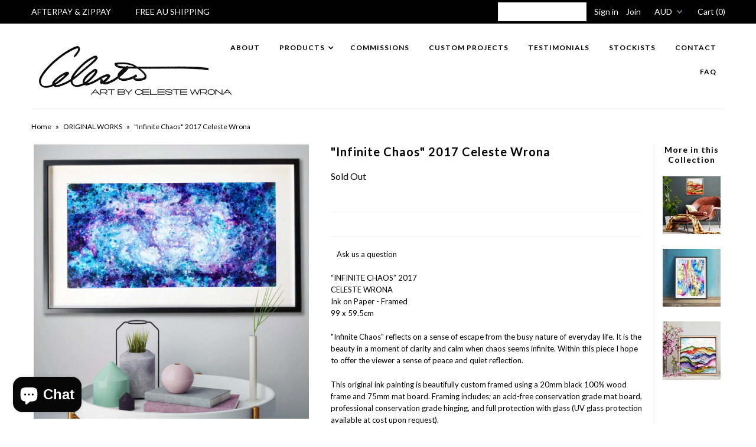

--- FILE ---
content_type: text/html; charset=utf-8
request_url: https://www.celestewrona.com.au/products/infinite-chaos-2017-celeste-wrona
body_size: 17364
content:
<!DOCTYPE html>
<!--[if lt IE 7 ]><html class="ie ie6" lang="en"> <![endif]-->
<!--[if IE 7 ]><html class="ie ie7" lang="en"> <![endif]-->
<!--[if IE 8 ]><html class="ie ie8" lang="en"> <![endif]-->
<!--[if (gte IE 9)|!(IE)]><!--><html lang="en"> <!--<![endif]-->
<head>
  <meta charset="utf-8" />
  
    

  
  

  
  
  <link href='//fonts.googleapis.com/css?family=Lato:300,400,700' rel='stylesheet' type='text/css'>
    

  
     

  
     

  
    

  
       

  
    

  
  

  
  

  
      

  
   

  
     

  
   
  <!-- Meta
================================================== -->
  <title>
    &quot;Infinite Chaos&quot; 2017 Celeste Wrona
  </title>
  
  <meta name="description" content="“INFINITE CHAOS” 2017 CELESTE WRONAInk on Paper - Framed99 x 59.5cm &quot;Infinite Chaos&quot; reflects on a sense of escape from the busy nature of everyday life. It is the beauty in a moment of clarity and calm when chaos seems infinite. Within this piece I hope to offer the viewer a sense of peace and quiet reflection.  This " />
  
  <link rel="canonical" href="https://www.celestewrona.com.au/products/infinite-chaos-2017-celeste-wrona" />
  

<meta property="og:type" content="product">
<meta property="og:title" content="&quot;Infinite Chaos&quot; 2017 Celeste Wrona">
<meta property="og:url" content="https://www.celestewrona.com.au/products/infinite-chaos-2017-celeste-wrona">
<meta property="og:description" content="“INFINITE CHAOS” 2017 CELESTE WRONAInk on Paper - Framed99 x 59.5cm 
&quot;Infinite Chaos&quot; reflects on a sense of escape from the busy nature of everyday life. It is the beauty in a moment of clarity and calm when chaos seems infinite. Within this piece I hope to offer the viewer a sense of peace and quiet reflection. 
This original ink painting is beautifully custom framed using a 20mm black 100% wood frame and 75mm mat board. Framing includes; an acid-free conservation grade mat board, professional conservation grade hinging, and full protection with glass (UV glass protection available at cost upon request).
FREE SHIPPING AUSTRALIA WIDE.
International Shipping Available by quotation. ">

<meta property="og:image" content="http://www.celestewrona.com.au/cdn/shop/products/Infinate_Chaos_mock_grande.JPG?v=1494924211">
<meta property="og:image:secure_url" content="https://www.celestewrona.com.au/cdn/shop/products/Infinate_Chaos_mock_grande.JPG?v=1494924211">

<meta property="og:price:amount" content="1,300.00">
<meta property="og:price:currency" content="AUD">

<meta property="og:site_name" content="Celeste Wrona">



<meta name="twitter:card" content="summary">


<meta name="twitter:site" content="@">


<meta name="twitter:title" content="&quot;Infinite Chaos&quot; 2017 Celeste Wrona">
<meta name="twitter:description" content="“INFINITE CHAOS” 2017 CELESTE WRONAInk on Paper - Framed99 x 59.5cm 
&quot;Infinite Chaos&quot; reflects on a sense of escape from the busy nature of everyday life. It is the beauty in a moment of clarity and c">
<meta name="twitter:image" content="https://www.celestewrona.com.au/cdn/shop/products/Infinate_Chaos_mock_large.JPG?v=1494924211">
<meta name="twitter:image:width" content="480">
<meta name="twitter:image:height" content="480">

  <!-- CSS
================================================== -->
  <link href="//www.celestewrona.com.au/cdn/shop/t/3/assets/stylesheet.css?v=16191285320355299431731892052" rel="stylesheet" type="text/css" media="all" />
  <!-- JS
================================================== -->
  <script type="text/javascript" src="//ajax.googleapis.com/ajax/libs/jquery/2.2.4/jquery.min.js"></script>
  <script src="//www.celestewrona.com.au/cdn/shop/t/3/assets/theme.js?v=169241755220992113461491315922" type="text/javascript"></script>
  <script src="//www.celestewrona.com.au/cdn/shopifycloud/storefront/assets/themes_support/option_selection-b017cd28.js" type="text/javascript"></script>
  

  <meta name="viewport" content="width=device-width, initial-scale=1, maximum-scale=1">
  <!-- Favicons
================================================== -->
  
  <link rel="shortcut icon" href="//www.celestewrona.com.au/cdn/shop/files/Celeste_LOGO_white_f3528b7d-9ec9-40ae-b849-3ce8036bae3b_32x32.jpg?v=1613160640" type="image/png" />
  
  
  <script>window.performance && window.performance.mark && window.performance.mark('shopify.content_for_header.start');</script><meta name="google-site-verification" content="_KBEvf8mMpw7oYKPrBbJdb5wT1mbA6d0DMyfF_EhLE0">
<meta id="shopify-digital-wallet" name="shopify-digital-wallet" content="/18881285/digital_wallets/dialog">
<meta name="shopify-checkout-api-token" content="2d2237536e4a92501dc9c03882f48131">
<meta id="in-context-paypal-metadata" data-shop-id="18881285" data-venmo-supported="false" data-environment="production" data-locale="en_US" data-paypal-v4="true" data-currency="AUD">
<link rel="alternate" type="application/json+oembed" href="https://www.celestewrona.com.au/products/infinite-chaos-2017-celeste-wrona.oembed">
<script async="async" src="/checkouts/internal/preloads.js?locale=en-AU"></script>
<link rel="preconnect" href="https://shop.app" crossorigin="anonymous">
<script async="async" src="https://shop.app/checkouts/internal/preloads.js?locale=en-AU&shop_id=18881285" crossorigin="anonymous"></script>
<script id="apple-pay-shop-capabilities" type="application/json">{"shopId":18881285,"countryCode":"AU","currencyCode":"AUD","merchantCapabilities":["supports3DS"],"merchantId":"gid:\/\/shopify\/Shop\/18881285","merchantName":"Celeste Wrona","requiredBillingContactFields":["postalAddress","email","phone"],"requiredShippingContactFields":["postalAddress","email","phone"],"shippingType":"shipping","supportedNetworks":["visa","masterCard","amex","jcb"],"total":{"type":"pending","label":"Celeste Wrona","amount":"1.00"},"shopifyPaymentsEnabled":true,"supportsSubscriptions":true}</script>
<script id="shopify-features" type="application/json">{"accessToken":"2d2237536e4a92501dc9c03882f48131","betas":["rich-media-storefront-analytics"],"domain":"www.celestewrona.com.au","predictiveSearch":true,"shopId":18881285,"locale":"en"}</script>
<script>var Shopify = Shopify || {};
Shopify.shop = "scissors-paper-brush.myshopify.com";
Shopify.locale = "en";
Shopify.currency = {"active":"AUD","rate":"1.0"};
Shopify.country = "AU";
Shopify.theme = {"name":"Art by Celeste Wrona","id":162530117,"schema_name":"Mr Parker","schema_version":"5.1.1","theme_store_id":567,"role":"main"};
Shopify.theme.handle = "null";
Shopify.theme.style = {"id":null,"handle":null};
Shopify.cdnHost = "www.celestewrona.com.au/cdn";
Shopify.routes = Shopify.routes || {};
Shopify.routes.root = "/";</script>
<script type="module">!function(o){(o.Shopify=o.Shopify||{}).modules=!0}(window);</script>
<script>!function(o){function n(){var o=[];function n(){o.push(Array.prototype.slice.apply(arguments))}return n.q=o,n}var t=o.Shopify=o.Shopify||{};t.loadFeatures=n(),t.autoloadFeatures=n()}(window);</script>
<script>
  window.ShopifyPay = window.ShopifyPay || {};
  window.ShopifyPay.apiHost = "shop.app\/pay";
  window.ShopifyPay.redirectState = null;
</script>
<script id="shop-js-analytics" type="application/json">{"pageType":"product"}</script>
<script defer="defer" async type="module" src="//www.celestewrona.com.au/cdn/shopifycloud/shop-js/modules/v2/client.init-shop-cart-sync_BdyHc3Nr.en.esm.js"></script>
<script defer="defer" async type="module" src="//www.celestewrona.com.au/cdn/shopifycloud/shop-js/modules/v2/chunk.common_Daul8nwZ.esm.js"></script>
<script type="module">
  await import("//www.celestewrona.com.au/cdn/shopifycloud/shop-js/modules/v2/client.init-shop-cart-sync_BdyHc3Nr.en.esm.js");
await import("//www.celestewrona.com.au/cdn/shopifycloud/shop-js/modules/v2/chunk.common_Daul8nwZ.esm.js");

  window.Shopify.SignInWithShop?.initShopCartSync?.({"fedCMEnabled":true,"windoidEnabled":true});

</script>
<script>
  window.Shopify = window.Shopify || {};
  if (!window.Shopify.featureAssets) window.Shopify.featureAssets = {};
  window.Shopify.featureAssets['shop-js'] = {"shop-cart-sync":["modules/v2/client.shop-cart-sync_QYOiDySF.en.esm.js","modules/v2/chunk.common_Daul8nwZ.esm.js"],"init-fed-cm":["modules/v2/client.init-fed-cm_DchLp9rc.en.esm.js","modules/v2/chunk.common_Daul8nwZ.esm.js"],"shop-button":["modules/v2/client.shop-button_OV7bAJc5.en.esm.js","modules/v2/chunk.common_Daul8nwZ.esm.js"],"init-windoid":["modules/v2/client.init-windoid_DwxFKQ8e.en.esm.js","modules/v2/chunk.common_Daul8nwZ.esm.js"],"shop-cash-offers":["modules/v2/client.shop-cash-offers_DWtL6Bq3.en.esm.js","modules/v2/chunk.common_Daul8nwZ.esm.js","modules/v2/chunk.modal_CQq8HTM6.esm.js"],"shop-toast-manager":["modules/v2/client.shop-toast-manager_CX9r1SjA.en.esm.js","modules/v2/chunk.common_Daul8nwZ.esm.js"],"init-shop-email-lookup-coordinator":["modules/v2/client.init-shop-email-lookup-coordinator_UhKnw74l.en.esm.js","modules/v2/chunk.common_Daul8nwZ.esm.js"],"pay-button":["modules/v2/client.pay-button_DzxNnLDY.en.esm.js","modules/v2/chunk.common_Daul8nwZ.esm.js"],"avatar":["modules/v2/client.avatar_BTnouDA3.en.esm.js"],"init-shop-cart-sync":["modules/v2/client.init-shop-cart-sync_BdyHc3Nr.en.esm.js","modules/v2/chunk.common_Daul8nwZ.esm.js"],"shop-login-button":["modules/v2/client.shop-login-button_D8B466_1.en.esm.js","modules/v2/chunk.common_Daul8nwZ.esm.js","modules/v2/chunk.modal_CQq8HTM6.esm.js"],"init-customer-accounts-sign-up":["modules/v2/client.init-customer-accounts-sign-up_C8fpPm4i.en.esm.js","modules/v2/client.shop-login-button_D8B466_1.en.esm.js","modules/v2/chunk.common_Daul8nwZ.esm.js","modules/v2/chunk.modal_CQq8HTM6.esm.js"],"init-shop-for-new-customer-accounts":["modules/v2/client.init-shop-for-new-customer-accounts_CVTO0Ztu.en.esm.js","modules/v2/client.shop-login-button_D8B466_1.en.esm.js","modules/v2/chunk.common_Daul8nwZ.esm.js","modules/v2/chunk.modal_CQq8HTM6.esm.js"],"init-customer-accounts":["modules/v2/client.init-customer-accounts_dRgKMfrE.en.esm.js","modules/v2/client.shop-login-button_D8B466_1.en.esm.js","modules/v2/chunk.common_Daul8nwZ.esm.js","modules/v2/chunk.modal_CQq8HTM6.esm.js"],"shop-follow-button":["modules/v2/client.shop-follow-button_CkZpjEct.en.esm.js","modules/v2/chunk.common_Daul8nwZ.esm.js","modules/v2/chunk.modal_CQq8HTM6.esm.js"],"lead-capture":["modules/v2/client.lead-capture_BntHBhfp.en.esm.js","modules/v2/chunk.common_Daul8nwZ.esm.js","modules/v2/chunk.modal_CQq8HTM6.esm.js"],"checkout-modal":["modules/v2/client.checkout-modal_CfxcYbTm.en.esm.js","modules/v2/chunk.common_Daul8nwZ.esm.js","modules/v2/chunk.modal_CQq8HTM6.esm.js"],"shop-login":["modules/v2/client.shop-login_Da4GZ2H6.en.esm.js","modules/v2/chunk.common_Daul8nwZ.esm.js","modules/v2/chunk.modal_CQq8HTM6.esm.js"],"payment-terms":["modules/v2/client.payment-terms_MV4M3zvL.en.esm.js","modules/v2/chunk.common_Daul8nwZ.esm.js","modules/v2/chunk.modal_CQq8HTM6.esm.js"]};
</script>
<script>(function() {
  var isLoaded = false;
  function asyncLoad() {
    if (isLoaded) return;
    isLoaded = true;
    var urls = ["\/\/shopify.privy.com\/widget.js?shop=scissors-paper-brush.myshopify.com","https:\/\/instafeed.nfcube.com\/cdn\/6c70a845c97870a511f3fd19bc20b2f4.js?shop=scissors-paper-brush.myshopify.com","https:\/\/shopify.covet.pics\/covet-pics-widget-inject.js?shop=scissors-paper-brush.myshopify.com"];
    for (var i = 0; i < urls.length; i++) {
      var s = document.createElement('script');
      s.type = 'text/javascript';
      s.async = true;
      s.src = urls[i];
      var x = document.getElementsByTagName('script')[0];
      x.parentNode.insertBefore(s, x);
    }
  };
  if(window.attachEvent) {
    window.attachEvent('onload', asyncLoad);
  } else {
    window.addEventListener('load', asyncLoad, false);
  }
})();</script>
<script id="__st">var __st={"a":18881285,"offset":-18000,"reqid":"55195593-9fbf-44ca-ac82-7bd340c545d7-1768975935","pageurl":"www.celestewrona.com.au\/products\/infinite-chaos-2017-celeste-wrona","u":"14d5871ea5f4","p":"product","rtyp":"product","rid":7855831365};</script>
<script>window.ShopifyPaypalV4VisibilityTracking = true;</script>
<script id="captcha-bootstrap">!function(){'use strict';const t='contact',e='account',n='new_comment',o=[[t,t],['blogs',n],['comments',n],[t,'customer']],c=[[e,'customer_login'],[e,'guest_login'],[e,'recover_customer_password'],[e,'create_customer']],r=t=>t.map((([t,e])=>`form[action*='/${t}']:not([data-nocaptcha='true']) input[name='form_type'][value='${e}']`)).join(','),a=t=>()=>t?[...document.querySelectorAll(t)].map((t=>t.form)):[];function s(){const t=[...o],e=r(t);return a(e)}const i='password',u='form_key',d=['recaptcha-v3-token','g-recaptcha-response','h-captcha-response',i],f=()=>{try{return window.sessionStorage}catch{return}},m='__shopify_v',_=t=>t.elements[u];function p(t,e,n=!1){try{const o=window.sessionStorage,c=JSON.parse(o.getItem(e)),{data:r}=function(t){const{data:e,action:n}=t;return t[m]||n?{data:e,action:n}:{data:t,action:n}}(c);for(const[e,n]of Object.entries(r))t.elements[e]&&(t.elements[e].value=n);n&&o.removeItem(e)}catch(o){console.error('form repopulation failed',{error:o})}}const l='form_type',E='cptcha';function T(t){t.dataset[E]=!0}const w=window,h=w.document,L='Shopify',v='ce_forms',y='captcha';let A=!1;((t,e)=>{const n=(g='f06e6c50-85a8-45c8-87d0-21a2b65856fe',I='https://cdn.shopify.com/shopifycloud/storefront-forms-hcaptcha/ce_storefront_forms_captcha_hcaptcha.v1.5.2.iife.js',D={infoText:'Protected by hCaptcha',privacyText:'Privacy',termsText:'Terms'},(t,e,n)=>{const o=w[L][v],c=o.bindForm;if(c)return c(t,g,e,D).then(n);var r;o.q.push([[t,g,e,D],n]),r=I,A||(h.body.append(Object.assign(h.createElement('script'),{id:'captcha-provider',async:!0,src:r})),A=!0)});var g,I,D;w[L]=w[L]||{},w[L][v]=w[L][v]||{},w[L][v].q=[],w[L][y]=w[L][y]||{},w[L][y].protect=function(t,e){n(t,void 0,e),T(t)},Object.freeze(w[L][y]),function(t,e,n,w,h,L){const[v,y,A,g]=function(t,e,n){const i=e?o:[],u=t?c:[],d=[...i,...u],f=r(d),m=r(i),_=r(d.filter((([t,e])=>n.includes(e))));return[a(f),a(m),a(_),s()]}(w,h,L),I=t=>{const e=t.target;return e instanceof HTMLFormElement?e:e&&e.form},D=t=>v().includes(t);t.addEventListener('submit',(t=>{const e=I(t);if(!e)return;const n=D(e)&&!e.dataset.hcaptchaBound&&!e.dataset.recaptchaBound,o=_(e),c=g().includes(e)&&(!o||!o.value);(n||c)&&t.preventDefault(),c&&!n&&(function(t){try{if(!f())return;!function(t){const e=f();if(!e)return;const n=_(t);if(!n)return;const o=n.value;o&&e.removeItem(o)}(t);const e=Array.from(Array(32),(()=>Math.random().toString(36)[2])).join('');!function(t,e){_(t)||t.append(Object.assign(document.createElement('input'),{type:'hidden',name:u})),t.elements[u].value=e}(t,e),function(t,e){const n=f();if(!n)return;const o=[...t.querySelectorAll(`input[type='${i}']`)].map((({name:t})=>t)),c=[...d,...o],r={};for(const[a,s]of new FormData(t).entries())c.includes(a)||(r[a]=s);n.setItem(e,JSON.stringify({[m]:1,action:t.action,data:r}))}(t,e)}catch(e){console.error('failed to persist form',e)}}(e),e.submit())}));const S=(t,e)=>{t&&!t.dataset[E]&&(n(t,e.some((e=>e===t))),T(t))};for(const o of['focusin','change'])t.addEventListener(o,(t=>{const e=I(t);D(e)&&S(e,y())}));const B=e.get('form_key'),M=e.get(l),P=B&&M;t.addEventListener('DOMContentLoaded',(()=>{const t=y();if(P)for(const e of t)e.elements[l].value===M&&p(e,B);[...new Set([...A(),...v().filter((t=>'true'===t.dataset.shopifyCaptcha))])].forEach((e=>S(e,t)))}))}(h,new URLSearchParams(w.location.search),n,t,e,['guest_login'])})(!0,!0)}();</script>
<script integrity="sha256-4kQ18oKyAcykRKYeNunJcIwy7WH5gtpwJnB7kiuLZ1E=" data-source-attribution="shopify.loadfeatures" defer="defer" src="//www.celestewrona.com.au/cdn/shopifycloud/storefront/assets/storefront/load_feature-a0a9edcb.js" crossorigin="anonymous"></script>
<script crossorigin="anonymous" defer="defer" src="//www.celestewrona.com.au/cdn/shopifycloud/storefront/assets/shopify_pay/storefront-65b4c6d7.js?v=20250812"></script>
<script data-source-attribution="shopify.dynamic_checkout.dynamic.init">var Shopify=Shopify||{};Shopify.PaymentButton=Shopify.PaymentButton||{isStorefrontPortableWallets:!0,init:function(){window.Shopify.PaymentButton.init=function(){};var t=document.createElement("script");t.src="https://www.celestewrona.com.au/cdn/shopifycloud/portable-wallets/latest/portable-wallets.en.js",t.type="module",document.head.appendChild(t)}};
</script>
<script data-source-attribution="shopify.dynamic_checkout.buyer_consent">
  function portableWalletsHideBuyerConsent(e){var t=document.getElementById("shopify-buyer-consent"),n=document.getElementById("shopify-subscription-policy-button");t&&n&&(t.classList.add("hidden"),t.setAttribute("aria-hidden","true"),n.removeEventListener("click",e))}function portableWalletsShowBuyerConsent(e){var t=document.getElementById("shopify-buyer-consent"),n=document.getElementById("shopify-subscription-policy-button");t&&n&&(t.classList.remove("hidden"),t.removeAttribute("aria-hidden"),n.addEventListener("click",e))}window.Shopify?.PaymentButton&&(window.Shopify.PaymentButton.hideBuyerConsent=portableWalletsHideBuyerConsent,window.Shopify.PaymentButton.showBuyerConsent=portableWalletsShowBuyerConsent);
</script>
<script data-source-attribution="shopify.dynamic_checkout.cart.bootstrap">document.addEventListener("DOMContentLoaded",(function(){function t(){return document.querySelector("shopify-accelerated-checkout-cart, shopify-accelerated-checkout")}if(t())Shopify.PaymentButton.init();else{new MutationObserver((function(e,n){t()&&(Shopify.PaymentButton.init(),n.disconnect())})).observe(document.body,{childList:!0,subtree:!0})}}));
</script>
<link id="shopify-accelerated-checkout-styles" rel="stylesheet" media="screen" href="https://www.celestewrona.com.au/cdn/shopifycloud/portable-wallets/latest/accelerated-checkout-backwards-compat.css" crossorigin="anonymous">
<style id="shopify-accelerated-checkout-cart">
        #shopify-buyer-consent {
  margin-top: 1em;
  display: inline-block;
  width: 100%;
}

#shopify-buyer-consent.hidden {
  display: none;
}

#shopify-subscription-policy-button {
  background: none;
  border: none;
  padding: 0;
  text-decoration: underline;
  font-size: inherit;
  cursor: pointer;
}

#shopify-subscription-policy-button::before {
  box-shadow: none;
}

      </style>

<script>window.performance && window.performance.mark && window.performance.mark('shopify.content_for_header.end');</script>
  
  <script type="text/javascript">
    $(window).load(function() {  
      $('.collection-image').matchHeight();
    });
  </script>
  
<meta name="facebook-domain-verification" content="oh4ljj085sit8lkaptdmt0bplsw53j" /><!-- BEGIN app block: shopify://apps/instafeed/blocks/head-block/c447db20-095d-4a10-9725-b5977662c9d5 --><link rel="preconnect" href="https://cdn.nfcube.com/">
<link rel="preconnect" href="https://scontent.cdninstagram.com/">






<!-- END app block --><script src="https://cdn.shopify.com/extensions/e8878072-2f6b-4e89-8082-94b04320908d/inbox-1254/assets/inbox-chat-loader.js" type="text/javascript" defer="defer"></script>
<script src="https://cdn.shopify.com/extensions/19689677-6488-4a31-adf3-fcf4359c5fd9/forms-2295/assets/shopify-forms-loader.js" type="text/javascript" defer="defer"></script>
<link href="https://monorail-edge.shopifysvc.com" rel="dns-prefetch">
<script>(function(){if ("sendBeacon" in navigator && "performance" in window) {try {var session_token_from_headers = performance.getEntriesByType('navigation')[0].serverTiming.find(x => x.name == '_s').description;} catch {var session_token_from_headers = undefined;}var session_cookie_matches = document.cookie.match(/_shopify_s=([^;]*)/);var session_token_from_cookie = session_cookie_matches && session_cookie_matches.length === 2 ? session_cookie_matches[1] : "";var session_token = session_token_from_headers || session_token_from_cookie || "";function handle_abandonment_event(e) {var entries = performance.getEntries().filter(function(entry) {return /monorail-edge.shopifysvc.com/.test(entry.name);});if (!window.abandonment_tracked && entries.length === 0) {window.abandonment_tracked = true;var currentMs = Date.now();var navigation_start = performance.timing.navigationStart;var payload = {shop_id: 18881285,url: window.location.href,navigation_start,duration: currentMs - navigation_start,session_token,page_type: "product"};window.navigator.sendBeacon("https://monorail-edge.shopifysvc.com/v1/produce", JSON.stringify({schema_id: "online_store_buyer_site_abandonment/1.1",payload: payload,metadata: {event_created_at_ms: currentMs,event_sent_at_ms: currentMs}}));}}window.addEventListener('pagehide', handle_abandonment_event);}}());</script>
<script id="web-pixels-manager-setup">(function e(e,d,r,n,o){if(void 0===o&&(o={}),!Boolean(null===(a=null===(i=window.Shopify)||void 0===i?void 0:i.analytics)||void 0===a?void 0:a.replayQueue)){var i,a;window.Shopify=window.Shopify||{};var t=window.Shopify;t.analytics=t.analytics||{};var s=t.analytics;s.replayQueue=[],s.publish=function(e,d,r){return s.replayQueue.push([e,d,r]),!0};try{self.performance.mark("wpm:start")}catch(e){}var l=function(){var e={modern:/Edge?\/(1{2}[4-9]|1[2-9]\d|[2-9]\d{2}|\d{4,})\.\d+(\.\d+|)|Firefox\/(1{2}[4-9]|1[2-9]\d|[2-9]\d{2}|\d{4,})\.\d+(\.\d+|)|Chrom(ium|e)\/(9{2}|\d{3,})\.\d+(\.\d+|)|(Maci|X1{2}).+ Version\/(15\.\d+|(1[6-9]|[2-9]\d|\d{3,})\.\d+)([,.]\d+|)( \(\w+\)|)( Mobile\/\w+|) Safari\/|Chrome.+OPR\/(9{2}|\d{3,})\.\d+\.\d+|(CPU[ +]OS|iPhone[ +]OS|CPU[ +]iPhone|CPU IPhone OS|CPU iPad OS)[ +]+(15[._]\d+|(1[6-9]|[2-9]\d|\d{3,})[._]\d+)([._]\d+|)|Android:?[ /-](13[3-9]|1[4-9]\d|[2-9]\d{2}|\d{4,})(\.\d+|)(\.\d+|)|Android.+Firefox\/(13[5-9]|1[4-9]\d|[2-9]\d{2}|\d{4,})\.\d+(\.\d+|)|Android.+Chrom(ium|e)\/(13[3-9]|1[4-9]\d|[2-9]\d{2}|\d{4,})\.\d+(\.\d+|)|SamsungBrowser\/([2-9]\d|\d{3,})\.\d+/,legacy:/Edge?\/(1[6-9]|[2-9]\d|\d{3,})\.\d+(\.\d+|)|Firefox\/(5[4-9]|[6-9]\d|\d{3,})\.\d+(\.\d+|)|Chrom(ium|e)\/(5[1-9]|[6-9]\d|\d{3,})\.\d+(\.\d+|)([\d.]+$|.*Safari\/(?![\d.]+ Edge\/[\d.]+$))|(Maci|X1{2}).+ Version\/(10\.\d+|(1[1-9]|[2-9]\d|\d{3,})\.\d+)([,.]\d+|)( \(\w+\)|)( Mobile\/\w+|) Safari\/|Chrome.+OPR\/(3[89]|[4-9]\d|\d{3,})\.\d+\.\d+|(CPU[ +]OS|iPhone[ +]OS|CPU[ +]iPhone|CPU IPhone OS|CPU iPad OS)[ +]+(10[._]\d+|(1[1-9]|[2-9]\d|\d{3,})[._]\d+)([._]\d+|)|Android:?[ /-](13[3-9]|1[4-9]\d|[2-9]\d{2}|\d{4,})(\.\d+|)(\.\d+|)|Mobile Safari.+OPR\/([89]\d|\d{3,})\.\d+\.\d+|Android.+Firefox\/(13[5-9]|1[4-9]\d|[2-9]\d{2}|\d{4,})\.\d+(\.\d+|)|Android.+Chrom(ium|e)\/(13[3-9]|1[4-9]\d|[2-9]\d{2}|\d{4,})\.\d+(\.\d+|)|Android.+(UC? ?Browser|UCWEB|U3)[ /]?(15\.([5-9]|\d{2,})|(1[6-9]|[2-9]\d|\d{3,})\.\d+)\.\d+|SamsungBrowser\/(5\.\d+|([6-9]|\d{2,})\.\d+)|Android.+MQ{2}Browser\/(14(\.(9|\d{2,})|)|(1[5-9]|[2-9]\d|\d{3,})(\.\d+|))(\.\d+|)|K[Aa][Ii]OS\/(3\.\d+|([4-9]|\d{2,})\.\d+)(\.\d+|)/},d=e.modern,r=e.legacy,n=navigator.userAgent;return n.match(d)?"modern":n.match(r)?"legacy":"unknown"}(),u="modern"===l?"modern":"legacy",c=(null!=n?n:{modern:"",legacy:""})[u],f=function(e){return[e.baseUrl,"/wpm","/b",e.hashVersion,"modern"===e.buildTarget?"m":"l",".js"].join("")}({baseUrl:d,hashVersion:r,buildTarget:u}),m=function(e){var d=e.version,r=e.bundleTarget,n=e.surface,o=e.pageUrl,i=e.monorailEndpoint;return{emit:function(e){var a=e.status,t=e.errorMsg,s=(new Date).getTime(),l=JSON.stringify({metadata:{event_sent_at_ms:s},events:[{schema_id:"web_pixels_manager_load/3.1",payload:{version:d,bundle_target:r,page_url:o,status:a,surface:n,error_msg:t},metadata:{event_created_at_ms:s}}]});if(!i)return console&&console.warn&&console.warn("[Web Pixels Manager] No Monorail endpoint provided, skipping logging."),!1;try{return self.navigator.sendBeacon.bind(self.navigator)(i,l)}catch(e){}var u=new XMLHttpRequest;try{return u.open("POST",i,!0),u.setRequestHeader("Content-Type","text/plain"),u.send(l),!0}catch(e){return console&&console.warn&&console.warn("[Web Pixels Manager] Got an unhandled error while logging to Monorail."),!1}}}}({version:r,bundleTarget:l,surface:e.surface,pageUrl:self.location.href,monorailEndpoint:e.monorailEndpoint});try{o.browserTarget=l,function(e){var d=e.src,r=e.async,n=void 0===r||r,o=e.onload,i=e.onerror,a=e.sri,t=e.scriptDataAttributes,s=void 0===t?{}:t,l=document.createElement("script"),u=document.querySelector("head"),c=document.querySelector("body");if(l.async=n,l.src=d,a&&(l.integrity=a,l.crossOrigin="anonymous"),s)for(var f in s)if(Object.prototype.hasOwnProperty.call(s,f))try{l.dataset[f]=s[f]}catch(e){}if(o&&l.addEventListener("load",o),i&&l.addEventListener("error",i),u)u.appendChild(l);else{if(!c)throw new Error("Did not find a head or body element to append the script");c.appendChild(l)}}({src:f,async:!0,onload:function(){if(!function(){var e,d;return Boolean(null===(d=null===(e=window.Shopify)||void 0===e?void 0:e.analytics)||void 0===d?void 0:d.initialized)}()){var d=window.webPixelsManager.init(e)||void 0;if(d){var r=window.Shopify.analytics;r.replayQueue.forEach((function(e){var r=e[0],n=e[1],o=e[2];d.publishCustomEvent(r,n,o)})),r.replayQueue=[],r.publish=d.publishCustomEvent,r.visitor=d.visitor,r.initialized=!0}}},onerror:function(){return m.emit({status:"failed",errorMsg:"".concat(f," has failed to load")})},sri:function(e){var d=/^sha384-[A-Za-z0-9+/=]+$/;return"string"==typeof e&&d.test(e)}(c)?c:"",scriptDataAttributes:o}),m.emit({status:"loading"})}catch(e){m.emit({status:"failed",errorMsg:(null==e?void 0:e.message)||"Unknown error"})}}})({shopId: 18881285,storefrontBaseUrl: "https://www.celestewrona.com.au",extensionsBaseUrl: "https://extensions.shopifycdn.com/cdn/shopifycloud/web-pixels-manager",monorailEndpoint: "https://monorail-edge.shopifysvc.com/unstable/produce_batch",surface: "storefront-renderer",enabledBetaFlags: ["2dca8a86"],webPixelsConfigList: [{"id":"314867821","configuration":"{\"config\":\"{\\\"pixel_id\\\":\\\"G-06G1FF24MV\\\",\\\"target_country\\\":\\\"AU\\\",\\\"gtag_events\\\":[{\\\"type\\\":\\\"search\\\",\\\"action_label\\\":\\\"G-06G1FF24MV\\\"},{\\\"type\\\":\\\"begin_checkout\\\",\\\"action_label\\\":\\\"G-06G1FF24MV\\\"},{\\\"type\\\":\\\"view_item\\\",\\\"action_label\\\":[\\\"G-06G1FF24MV\\\",\\\"MC-JF1WGRYPJK\\\"]},{\\\"type\\\":\\\"purchase\\\",\\\"action_label\\\":[\\\"G-06G1FF24MV\\\",\\\"MC-JF1WGRYPJK\\\"]},{\\\"type\\\":\\\"page_view\\\",\\\"action_label\\\":[\\\"G-06G1FF24MV\\\",\\\"MC-JF1WGRYPJK\\\"]},{\\\"type\\\":\\\"add_payment_info\\\",\\\"action_label\\\":\\\"G-06G1FF24MV\\\"},{\\\"type\\\":\\\"add_to_cart\\\",\\\"action_label\\\":\\\"G-06G1FF24MV\\\"}],\\\"enable_monitoring_mode\\\":false}\"}","eventPayloadVersion":"v1","runtimeContext":"OPEN","scriptVersion":"b2a88bafab3e21179ed38636efcd8a93","type":"APP","apiClientId":1780363,"privacyPurposes":[],"dataSharingAdjustments":{"protectedCustomerApprovalScopes":["read_customer_address","read_customer_email","read_customer_name","read_customer_personal_data","read_customer_phone"]}},{"id":"121929837","configuration":"{\"pixel_id\":\"2090010704559115\",\"pixel_type\":\"facebook_pixel\",\"metaapp_system_user_token\":\"-\"}","eventPayloadVersion":"v1","runtimeContext":"OPEN","scriptVersion":"ca16bc87fe92b6042fbaa3acc2fbdaa6","type":"APP","apiClientId":2329312,"privacyPurposes":["ANALYTICS","MARKETING","SALE_OF_DATA"],"dataSharingAdjustments":{"protectedCustomerApprovalScopes":["read_customer_address","read_customer_email","read_customer_name","read_customer_personal_data","read_customer_phone"]}},{"id":"shopify-app-pixel","configuration":"{}","eventPayloadVersion":"v1","runtimeContext":"STRICT","scriptVersion":"0450","apiClientId":"shopify-pixel","type":"APP","privacyPurposes":["ANALYTICS","MARKETING"]},{"id":"shopify-custom-pixel","eventPayloadVersion":"v1","runtimeContext":"LAX","scriptVersion":"0450","apiClientId":"shopify-pixel","type":"CUSTOM","privacyPurposes":["ANALYTICS","MARKETING"]}],isMerchantRequest: false,initData: {"shop":{"name":"Celeste Wrona","paymentSettings":{"currencyCode":"AUD"},"myshopifyDomain":"scissors-paper-brush.myshopify.com","countryCode":"AU","storefrontUrl":"https:\/\/www.celestewrona.com.au"},"customer":null,"cart":null,"checkout":null,"productVariants":[{"price":{"amount":1300.0,"currencyCode":"AUD"},"product":{"title":"\"Infinite Chaos\" 2017 Celeste Wrona","vendor":"Celeste Wrona","id":"7855831365","untranslatedTitle":"\"Infinite Chaos\" 2017 Celeste Wrona","url":"\/products\/infinite-chaos-2017-celeste-wrona","type":"ORIGINAL WORKS"},"id":"29489187269","image":{"src":"\/\/www.celestewrona.com.au\/cdn\/shop\/products\/Infinate_Chaos_mock.JPG?v=1494924211"},"sku":"","title":"Default Title","untranslatedTitle":"Default Title"}],"purchasingCompany":null},},"https://www.celestewrona.com.au/cdn","fcfee988w5aeb613cpc8e4bc33m6693e112",{"modern":"","legacy":""},{"shopId":"18881285","storefrontBaseUrl":"https:\/\/www.celestewrona.com.au","extensionBaseUrl":"https:\/\/extensions.shopifycdn.com\/cdn\/shopifycloud\/web-pixels-manager","surface":"storefront-renderer","enabledBetaFlags":"[\"2dca8a86\"]","isMerchantRequest":"false","hashVersion":"fcfee988w5aeb613cpc8e4bc33m6693e112","publish":"custom","events":"[[\"page_viewed\",{}],[\"product_viewed\",{\"productVariant\":{\"price\":{\"amount\":1300.0,\"currencyCode\":\"AUD\"},\"product\":{\"title\":\"\\\"Infinite Chaos\\\" 2017 Celeste Wrona\",\"vendor\":\"Celeste Wrona\",\"id\":\"7855831365\",\"untranslatedTitle\":\"\\\"Infinite Chaos\\\" 2017 Celeste Wrona\",\"url\":\"\/products\/infinite-chaos-2017-celeste-wrona\",\"type\":\"ORIGINAL WORKS\"},\"id\":\"29489187269\",\"image\":{\"src\":\"\/\/www.celestewrona.com.au\/cdn\/shop\/products\/Infinate_Chaos_mock.JPG?v=1494924211\"},\"sku\":\"\",\"title\":\"Default Title\",\"untranslatedTitle\":\"Default Title\"}}]]"});</script><script>
  window.ShopifyAnalytics = window.ShopifyAnalytics || {};
  window.ShopifyAnalytics.meta = window.ShopifyAnalytics.meta || {};
  window.ShopifyAnalytics.meta.currency = 'AUD';
  var meta = {"product":{"id":7855831365,"gid":"gid:\/\/shopify\/Product\/7855831365","vendor":"Celeste Wrona","type":"ORIGINAL WORKS","handle":"infinite-chaos-2017-celeste-wrona","variants":[{"id":29489187269,"price":130000,"name":"\"Infinite Chaos\" 2017 Celeste Wrona","public_title":null,"sku":""}],"remote":false},"page":{"pageType":"product","resourceType":"product","resourceId":7855831365,"requestId":"55195593-9fbf-44ca-ac82-7bd340c545d7-1768975935"}};
  for (var attr in meta) {
    window.ShopifyAnalytics.meta[attr] = meta[attr];
  }
</script>
<script class="analytics">
  (function () {
    var customDocumentWrite = function(content) {
      var jquery = null;

      if (window.jQuery) {
        jquery = window.jQuery;
      } else if (window.Checkout && window.Checkout.$) {
        jquery = window.Checkout.$;
      }

      if (jquery) {
        jquery('body').append(content);
      }
    };

    var hasLoggedConversion = function(token) {
      if (token) {
        return document.cookie.indexOf('loggedConversion=' + token) !== -1;
      }
      return false;
    }

    var setCookieIfConversion = function(token) {
      if (token) {
        var twoMonthsFromNow = new Date(Date.now());
        twoMonthsFromNow.setMonth(twoMonthsFromNow.getMonth() + 2);

        document.cookie = 'loggedConversion=' + token + '; expires=' + twoMonthsFromNow;
      }
    }

    var trekkie = window.ShopifyAnalytics.lib = window.trekkie = window.trekkie || [];
    if (trekkie.integrations) {
      return;
    }
    trekkie.methods = [
      'identify',
      'page',
      'ready',
      'track',
      'trackForm',
      'trackLink'
    ];
    trekkie.factory = function(method) {
      return function() {
        var args = Array.prototype.slice.call(arguments);
        args.unshift(method);
        trekkie.push(args);
        return trekkie;
      };
    };
    for (var i = 0; i < trekkie.methods.length; i++) {
      var key = trekkie.methods[i];
      trekkie[key] = trekkie.factory(key);
    }
    trekkie.load = function(config) {
      trekkie.config = config || {};
      trekkie.config.initialDocumentCookie = document.cookie;
      var first = document.getElementsByTagName('script')[0];
      var script = document.createElement('script');
      script.type = 'text/javascript';
      script.onerror = function(e) {
        var scriptFallback = document.createElement('script');
        scriptFallback.type = 'text/javascript';
        scriptFallback.onerror = function(error) {
                var Monorail = {
      produce: function produce(monorailDomain, schemaId, payload) {
        var currentMs = new Date().getTime();
        var event = {
          schema_id: schemaId,
          payload: payload,
          metadata: {
            event_created_at_ms: currentMs,
            event_sent_at_ms: currentMs
          }
        };
        return Monorail.sendRequest("https://" + monorailDomain + "/v1/produce", JSON.stringify(event));
      },
      sendRequest: function sendRequest(endpointUrl, payload) {
        // Try the sendBeacon API
        if (window && window.navigator && typeof window.navigator.sendBeacon === 'function' && typeof window.Blob === 'function' && !Monorail.isIos12()) {
          var blobData = new window.Blob([payload], {
            type: 'text/plain'
          });

          if (window.navigator.sendBeacon(endpointUrl, blobData)) {
            return true;
          } // sendBeacon was not successful

        } // XHR beacon

        var xhr = new XMLHttpRequest();

        try {
          xhr.open('POST', endpointUrl);
          xhr.setRequestHeader('Content-Type', 'text/plain');
          xhr.send(payload);
        } catch (e) {
          console.log(e);
        }

        return false;
      },
      isIos12: function isIos12() {
        return window.navigator.userAgent.lastIndexOf('iPhone; CPU iPhone OS 12_') !== -1 || window.navigator.userAgent.lastIndexOf('iPad; CPU OS 12_') !== -1;
      }
    };
    Monorail.produce('monorail-edge.shopifysvc.com',
      'trekkie_storefront_load_errors/1.1',
      {shop_id: 18881285,
      theme_id: 162530117,
      app_name: "storefront",
      context_url: window.location.href,
      source_url: "//www.celestewrona.com.au/cdn/s/trekkie.storefront.cd680fe47e6c39ca5d5df5f0a32d569bc48c0f27.min.js"});

        };
        scriptFallback.async = true;
        scriptFallback.src = '//www.celestewrona.com.au/cdn/s/trekkie.storefront.cd680fe47e6c39ca5d5df5f0a32d569bc48c0f27.min.js';
        first.parentNode.insertBefore(scriptFallback, first);
      };
      script.async = true;
      script.src = '//www.celestewrona.com.au/cdn/s/trekkie.storefront.cd680fe47e6c39ca5d5df5f0a32d569bc48c0f27.min.js';
      first.parentNode.insertBefore(script, first);
    };
    trekkie.load(
      {"Trekkie":{"appName":"storefront","development":false,"defaultAttributes":{"shopId":18881285,"isMerchantRequest":null,"themeId":162530117,"themeCityHash":"12047868911551409446","contentLanguage":"en","currency":"AUD","eventMetadataId":"92bc8c59-2128-4bf8-b173-cf31d1ebb85d"},"isServerSideCookieWritingEnabled":true,"monorailRegion":"shop_domain","enabledBetaFlags":["65f19447"]},"Session Attribution":{},"S2S":{"facebookCapiEnabled":true,"source":"trekkie-storefront-renderer","apiClientId":580111}}
    );

    var loaded = false;
    trekkie.ready(function() {
      if (loaded) return;
      loaded = true;

      window.ShopifyAnalytics.lib = window.trekkie;

      var originalDocumentWrite = document.write;
      document.write = customDocumentWrite;
      try { window.ShopifyAnalytics.merchantGoogleAnalytics.call(this); } catch(error) {};
      document.write = originalDocumentWrite;

      window.ShopifyAnalytics.lib.page(null,{"pageType":"product","resourceType":"product","resourceId":7855831365,"requestId":"55195593-9fbf-44ca-ac82-7bd340c545d7-1768975935","shopifyEmitted":true});

      var match = window.location.pathname.match(/checkouts\/(.+)\/(thank_you|post_purchase)/)
      var token = match? match[1]: undefined;
      if (!hasLoggedConversion(token)) {
        setCookieIfConversion(token);
        window.ShopifyAnalytics.lib.track("Viewed Product",{"currency":"AUD","variantId":29489187269,"productId":7855831365,"productGid":"gid:\/\/shopify\/Product\/7855831365","name":"\"Infinite Chaos\" 2017 Celeste Wrona","price":"1300.00","sku":"","brand":"Celeste Wrona","variant":null,"category":"ORIGINAL WORKS","nonInteraction":true,"remote":false},undefined,undefined,{"shopifyEmitted":true});
      window.ShopifyAnalytics.lib.track("monorail:\/\/trekkie_storefront_viewed_product\/1.1",{"currency":"AUD","variantId":29489187269,"productId":7855831365,"productGid":"gid:\/\/shopify\/Product\/7855831365","name":"\"Infinite Chaos\" 2017 Celeste Wrona","price":"1300.00","sku":"","brand":"Celeste Wrona","variant":null,"category":"ORIGINAL WORKS","nonInteraction":true,"remote":false,"referer":"https:\/\/www.celestewrona.com.au\/products\/infinite-chaos-2017-celeste-wrona"});
      }
    });


        var eventsListenerScript = document.createElement('script');
        eventsListenerScript.async = true;
        eventsListenerScript.src = "//www.celestewrona.com.au/cdn/shopifycloud/storefront/assets/shop_events_listener-3da45d37.js";
        document.getElementsByTagName('head')[0].appendChild(eventsListenerScript);

})();</script>
  <script>
  if (!window.ga || (window.ga && typeof window.ga !== 'function')) {
    window.ga = function ga() {
      (window.ga.q = window.ga.q || []).push(arguments);
      if (window.Shopify && window.Shopify.analytics && typeof window.Shopify.analytics.publish === 'function') {
        window.Shopify.analytics.publish("ga_stub_called", {}, {sendTo: "google_osp_migration"});
      }
      console.error("Shopify's Google Analytics stub called with:", Array.from(arguments), "\nSee https://help.shopify.com/manual/promoting-marketing/pixels/pixel-migration#google for more information.");
    };
    if (window.Shopify && window.Shopify.analytics && typeof window.Shopify.analytics.publish === 'function') {
      window.Shopify.analytics.publish("ga_stub_initialized", {}, {sendTo: "google_osp_migration"});
    }
  }
</script>
<script
  defer
  src="https://www.celestewrona.com.au/cdn/shopifycloud/perf-kit/shopify-perf-kit-3.0.4.min.js"
  data-application="storefront-renderer"
  data-shop-id="18881285"
  data-render-region="gcp-us-central1"
  data-page-type="product"
  data-theme-instance-id="162530117"
  data-theme-name="Mr Parker"
  data-theme-version="5.1.1"
  data-monorail-region="shop_domain"
  data-resource-timing-sampling-rate="10"
  data-shs="true"
  data-shs-beacon="true"
  data-shs-export-with-fetch="true"
  data-shs-logs-sample-rate="1"
  data-shs-beacon-endpoint="https://www.celestewrona.com.au/api/collect"
></script>
</head>

<body class="gridlock shifter product">
    <div id="shopify-section-mobile-navigation" class="shopify-section"><nav class="shifter-navigation" data-section-id="mobile-navigation" data-section-type="mobile-navigation">
  <div class="search">
    <form action="/search" method="get">
      <input type="text" name="q" id="q" placeholder="Search" />
    </form>           
  </div>
   
  <ul id="accordion">    
    
    
    
    <li><a href="/pages/about" title="">About</a></li>
    
    
    
    
    <li class="accordion-toggle">Products</li>
    <div class="accordion-content">
      <ul class="sub">
        
        
        
        <li><a href="/collections/limited-edition-prints">Limited Edition Prints</a></li>
        
        
        
        
        <li><a href="/collections/original-works">Original Works</a></li>
        
        
        
        
        <li><a href="/collections/jewellery">Jewellery</a></li>
        
        
        
        
        <li><a href="/collections/lifestyle-range">Lifestyle Range</a></li>
        
        
        
        
        <li><a href="/collections/studio-sessions-art-workshops">Studio Sessions - Art Workshops</a></li>
        
        
        
        
        <li><a href="/collections/gift-voucher">Gift Vouchers</a></li>
        
        
        
        
        <li><a href="https://www.celestewrona.com.au/collections/clearance">Clearance</a></li>
        
        
      </ul>
    </div>
    
    
    
    
    <li><a href="/pages/commissions" title="">Commissions</a></li>
    
    
    
    
    <li><a href="/pages/custom-projects" title="">Custom Projects</a></li>
    
    
    
    
    <li><a href="/pages/testimonials" title="">Testimonials</a></li>
    
    
    
    
    <li><a href="/pages/stockists-events" title="">Stockists</a></li>
    
    
    
    
    <li><a href="/pages/contact" title="">Contact </a></li>
    
    
    
    
    <li><a href="/pages/faq-s" title="">FAQ</a></li>
    
      
  </ul>     
</nav> 




</div>
  <div class="shifter-page">    
    <div id="shopify-section-header" class="shopify-section"><header>
  <div class="row">
    <div id="message" class="desktop-6 mobile-3">
      <p>AFTERPAY & ZIPPAY              FREE AU SHIPPING</p>
    </div>
    <ul id="cart" class="desktop-6 mobile-3">
      <li class="mobile-trigger"><span class="shifter-handle"><i class="fa fa-bars"></i></span></li>
      <li class="searchbox">
        <form action="/search" method="get">
          <input type="text" name="q" id="q" placeholder="Search" />
        </form>
      </li>
      
      
      <li><a href="https://www.celestewrona.com.au/customer_authentication/redirect?locale=en&amp;region_country=AU" id="customer_login_link">Sign in</a></li>
      <li><a href="https://shopify.com/18881285/account?locale=en" id="customer_register_link">Join</a></li>
      
      
      
      <li><select id="currencies" name="currencies">
  
  
  <option value="AUD" selected="selected">AUD</option>
  
    
  
    
    <option value="USD">USD</option>
    
  
    
    <option value="CAD">CAD</option>
    
  
    
    <option value="EUR">EUR</option>
    
  
    
    <option value="GBP">GBP</option>
    
  
</select></li>
      
      <li class="cart-count">
        <a href="/cart">Cart (0)</a>
      </li>
    </ul> 
  </div>
</header>
<div class="clear"></div>
<div class="row">
  <div id="navigation">
    <div id="logo" class="desktop-3 tablet-6 mobile-3 ">
      
<a href="/">
        <img src="//www.celestewrona.com.au/cdn/shop/files/Celeste_LOGO_white_600x.jpg?v=1613160214" alt="Celeste Wrona Sydney Artist" itemprop="logo">        
      </a>
      
    </div>
    
         
    
    <nav class="nav-inline desktop-9 tablet-6 mobile-3 nav-right">
      <ul id="nav">
        
        
        
        <li><a href="/pages/about" title="">About</a></li>
        
        
        
        
        <li class="dropdown"><a href="/collections" class="dlink">Products</a>
          <ul>
            
            <li><a href="/collections/limited-edition-prints">Limited Edition Prints</a></li>
            
            <li><a href="/collections/original-works">Original Works</a></li>
            
            <li><a href="/collections/jewellery">Jewellery</a></li>
            
            <li><a href="/collections/lifestyle-range">Lifestyle Range</a></li>
            
            <li><a href="/collections/studio-sessions-art-workshops">Studio Sessions - Art Workshops</a></li>
            
            <li><a href="/collections/gift-voucher">Gift Vouchers</a></li>
            
            <li><a href="https://www.celestewrona.com.au/collections/clearance">Clearance</a></li>
            
          </ul>
        </li>
        
        
        
        
        <li><a href="/pages/commissions" title="">Commissions</a></li>
        
        
        
        
        <li><a href="/pages/custom-projects" title="">Custom Projects</a></li>
        
        
        
        
        <li><a href="/pages/testimonials" title="">Testimonials</a></li>
        
        
        
        
        <li><a href="/pages/stockists-events" title="">Stockists</a></li>
        
        
        
        
        <li><a href="/pages/contact" title="">Contact </a></li>
        
        
        
        
        <li><a href="/pages/faq-s" title="">FAQ</a></li>
        
        
      </ul>
    </nav>
  </div>
</div>
<style>
  
  #logo img { max-width: 350px; }
  
  
  #logo a { 
    font-size: 20px; 
    text-transform: uppercase; 
    font-weight: 700; 
  }  
  
  .searchbox form #q {
    font-size: 14px;
    font-family: ;    
  }
  header, #message p { 
    font-weight: 400;
    font-size: 14px;
  }

  select#currencies {
    font-weight: 400;
    font-size: 14px;
  }

</style>


</div>
    <div id="content" class="row">
      <div class="desktop-12 mobile-3" id="nav-border"></div>
      
      
<div id="breadcrumb" class="desktop-12">
  <a href="/" class="homepage-link" title="Back to the frontpage">Home</a>
  
  
  <span class="separator">&raquo;</span> 
  <a href="/collections/types?q=ORIGINAL%20WORKS" title="ORIGINAL WORKS">ORIGINAL WORKS</a>
  
  <span class="separator">&raquo;</span>
  <span class="page-title">&quot;Infinite Chaos&quot; 2017 Celeste Wrona</span>
  
</div>
	
      
      <div id="shopify-section-product-template" class="shopify-section"><div itemscope itemtype="http://schema.org/Product" id="product-7855831365" class="product-page" data-section-id="product-template" data-section-type="product-page">

  <meta itemprop="url" content="https://www.celestewrona.com.au/products/infinite-chaos-2017-celeste-wrona">
  <meta itemprop="image" content="//www.celestewrona.com.au/cdn/shop/products/Infinate_Chaos_mock_grande.JPG?v=1494924211">

  <div id="product-photos" class="desktop-5 mobile-3">
    
    <div id="product-main-image" class="desktop-12 main-product-image">
      <img id="7855831365" data-image-id="" src="//www.celestewrona.com.au/cdn/shop/products/Infinate_Chaos_mock.JPG?v=1494924211" alt='' title=""Infinite Chaos" 2017 Celeste Wrona"/>
    </div>

    
  </div>

  <div id="product-right" class="desktop-7 tablet-half mobile-3">
    <div id="product-description" class="desktop-10 tablet-6 mobile-3">
      
      <h1 itemprop="name">"Infinite Chaos" 2017 Celeste Wrona</h1>
      <div itemprop="offers" itemscope itemtype="http://schema.org/Offer">
        <p id="product-price">
          
          <span class="product-price" itemprop="price">Sold Out</span>
          
        </p>  
<div id="zip-tagline" data-zm-widget="tagline"  data-zm-info="true" data-zm-tagline="Buy Now. <b>Pay Later.</b>&nbsp;" ></div><br><br>
        <meta itemprop="priceCurrency" content="AUD">
        <link itemprop="availability" href="http://schema.org/OutOfStock">

        <form action="/cart/add" method="post" data-money-format="${{amount}}" data-product-id="7855831365" enctype="multipart/form-data" class="product_form" id="AddToCartForm" data-product="{&quot;id&quot;:7855831365,&quot;title&quot;:&quot;\&quot;Infinite Chaos\&quot; 2017 Celeste Wrona&quot;,&quot;handle&quot;:&quot;infinite-chaos-2017-celeste-wrona&quot;,&quot;description&quot;:&quot;\u003cp\u003e\u003cspan\u003e“INFINITE CHAOS” 2017 \u003c\/span\u003e\u003cbr\u003e\u003cspan\u003eCELESTE WRONA\u003c\/span\u003e\u003cbr\u003e\u003cspan\u003eInk on Paper - Framed\u003c\/span\u003e\u003cbr\u003e\u003cspan\u003e99 x 59.5cm \u003c\/span\u003e\u003c\/p\u003e\n\u003cp\u003e\u003cspan\u003e\&quot;Infinite Chaos\&quot; reflects on a sense of escape from the busy nature of everyday life. It is the beauty in a moment of clarity and calm when chaos seems infinite. Within this piece I hope to offer the viewer a sense of peace and quiet reflection. \u003c\/span\u003e\u003c\/p\u003e\n\u003cp\u003e\u003cspan\u003eThis original ink painting is beautifully custom framed \u003c\/span\u003eusing a 20mm black 100% wood frame and \u003cspan\u003e75mm mat board. \u003c\/span\u003eFraming includes; an acid-free conservation grade mat board, professional conservation grade hinging, and full protection with glass (UV glass protection available at cost upon request).\u003c\/p\u003e\n\u003cp\u003e\u003cstrong\u003eFREE SHIPPING AUSTRALIA WIDE.\u003c\/strong\u003e\u003c\/p\u003e\n\u003cp\u003eInternational Shipping Available by quotation. \u003c\/p\u003e&quot;,&quot;published_at&quot;:&quot;2017-05-16T01:43:03-04:00&quot;,&quot;created_at&quot;:&quot;2017-05-16T02:03:47-04:00&quot;,&quot;vendor&quot;:&quot;Celeste Wrona&quot;,&quot;type&quot;:&quot;ORIGINAL WORKS&quot;,&quot;tags&quot;:[],&quot;price&quot;:130000,&quot;price_min&quot;:130000,&quot;price_max&quot;:130000,&quot;available&quot;:false,&quot;price_varies&quot;:false,&quot;compare_at_price&quot;:null,&quot;compare_at_price_min&quot;:0,&quot;compare_at_price_max&quot;:0,&quot;compare_at_price_varies&quot;:false,&quot;variants&quot;:[{&quot;id&quot;:29489187269,&quot;title&quot;:&quot;Default Title&quot;,&quot;option1&quot;:&quot;Default Title&quot;,&quot;option2&quot;:null,&quot;option3&quot;:null,&quot;sku&quot;:&quot;&quot;,&quot;requires_shipping&quot;:true,&quot;taxable&quot;:true,&quot;featured_image&quot;:null,&quot;available&quot;:false,&quot;name&quot;:&quot;\&quot;Infinite Chaos\&quot; 2017 Celeste Wrona&quot;,&quot;public_title&quot;:null,&quot;options&quot;:[&quot;Default Title&quot;],&quot;price&quot;:130000,&quot;weight&quot;:0,&quot;compare_at_price&quot;:null,&quot;inventory_quantity&quot;:0,&quot;inventory_management&quot;:&quot;shopify&quot;,&quot;inventory_policy&quot;:&quot;deny&quot;,&quot;barcode&quot;:&quot;&quot;,&quot;requires_selling_plan&quot;:false,&quot;selling_plan_allocations&quot;:[]}],&quot;images&quot;:[&quot;\/\/www.celestewrona.com.au\/cdn\/shop\/products\/Infinate_Chaos_mock.JPG?v=1494924211&quot;],&quot;featured_image&quot;:&quot;\/\/www.celestewrona.com.au\/cdn\/shop\/products\/Infinate_Chaos_mock.JPG?v=1494924211&quot;,&quot;options&quot;:[&quot;Title&quot;],&quot;media&quot;:[{&quot;alt&quot;:null,&quot;id&quot;:59301560429,&quot;position&quot;:1,&quot;preview_image&quot;:{&quot;aspect_ratio&quot;:1.0,&quot;height&quot;:2000,&quot;width&quot;:2000,&quot;src&quot;:&quot;\/\/www.celestewrona.com.au\/cdn\/shop\/products\/Infinate_Chaos_mock.JPG?v=1494924211&quot;},&quot;aspect_ratio&quot;:1.0,&quot;height&quot;:2000,&quot;media_type&quot;:&quot;image&quot;,&quot;src&quot;:&quot;\/\/www.celestewrona.com.au\/cdn\/shop\/products\/Infinate_Chaos_mock.JPG?v=1494924211&quot;,&quot;width&quot;:2000}],&quot;requires_selling_plan&quot;:false,&quot;selling_plan_groups&quot;:[],&quot;content&quot;:&quot;\u003cp\u003e\u003cspan\u003e“INFINITE CHAOS” 2017 \u003c\/span\u003e\u003cbr\u003e\u003cspan\u003eCELESTE WRONA\u003c\/span\u003e\u003cbr\u003e\u003cspan\u003eInk on Paper - Framed\u003c\/span\u003e\u003cbr\u003e\u003cspan\u003e99 x 59.5cm \u003c\/span\u003e\u003c\/p\u003e\n\u003cp\u003e\u003cspan\u003e\&quot;Infinite Chaos\&quot; reflects on a sense of escape from the busy nature of everyday life. It is the beauty in a moment of clarity and calm when chaos seems infinite. Within this piece I hope to offer the viewer a sense of peace and quiet reflection. \u003c\/span\u003e\u003c\/p\u003e\n\u003cp\u003e\u003cspan\u003eThis original ink painting is beautifully custom framed \u003c\/span\u003eusing a 20mm black 100% wood frame and \u003cspan\u003e75mm mat board. \u003c\/span\u003eFraming includes; an acid-free conservation grade mat board, professional conservation grade hinging, and full protection with glass (UV glass protection available at cost upon request).\u003c\/p\u003e\n\u003cp\u003e\u003cstrong\u003eFREE SHIPPING AUSTRALIA WIDE.\u003c\/strong\u003e\u003c\/p\u003e\n\u003cp\u003eInternational Shipping Available by quotation. \u003c\/p\u003e&quot;}">
  
  <div class="what-is-it">
    
  </div>
  <div class="product-variants"></div><!-- product variants -->  
  <input  type="hidden" id="" name="id" data-sku="" value="29489187269" />    
  

  
</form>    





        <ul id="popups">
          
          
          
          <li class="last"><a href="#pop-four" class="fancybox">Ask us a question</a></li>
        </ul>
        <div id="pop-one" style="display: none"></div>
        <div id="pop-two" style="display: none"></div>
        <div id="pop-three" style="display: none"></div>
        <div id="pop-four" style="display: none"><form method="post" action="/contact#contact_form" id="contact_form" accept-charset="UTF-8" class="contact-form"><input type="hidden" name="form_type" value="contact" /><input type="hidden" name="utf8" value="✓" />




 
<div id="contactFormWrapper">
  <div class="desktop-4 mobile-3">
    <p>
      <label>Name</label>
      <input type="text" id="contactFormName" name="contact[name]" placeholder="Name" />
    </p>
  </div>
  <div class="desktop-4 mobile-3">
    <p>
      <label>Email</label>
      <input type="email" id="contactFormEmail" name="contact[email]" placeholder="Email" />
    </p>
  </div>
  <div class="desktop-4 mobile-3">
    <p>
      <label>Phone Number</label>
      <input type="text" id="contactFormTelephone" name="contact[phone]" placeholder="Phone Number" />
    </p> 
  </div>
  <div class="desktop-12 mobile-3">
    <p>
      <label>Message</label>
      <textarea rows="15" cols="90" id="contactFormMessage" name="contact[body]" placeholder="Message"></textarea>
    </p>
    <p>
      <input type="submit" id="contactFormSubmit" class="secondary button" value="Send" />
    </p> 
  </div>
</div>

</form></div>

      </div>

      <div class="rte">
      <p><span>“INFINITE CHAOS” 2017 </span><br><span>CELESTE WRONA</span><br><span>Ink on Paper - Framed</span><br><span>99 x 59.5cm </span></p>
<p><span>"Infinite Chaos" reflects on a sense of escape from the busy nature of everyday life. It is the beauty in a moment of clarity and calm when chaos seems infinite. Within this piece I hope to offer the viewer a sense of peace and quiet reflection. </span></p>
<p><span>This original ink painting is beautifully custom framed </span>using a 20mm black 100% wood frame and <span>75mm mat board. </span>Framing includes; an acid-free conservation grade mat board, professional conservation grade hinging, and full protection with glass (UV glass protection available at cost upon request).</p>
<p><strong>FREE SHIPPING AUSTRALIA WIDE.</strong></p>
<p>International Shipping Available by quotation. </p>
      </div>
      <div id="shopify-product-reviews" data-id="7855831365"></div>
      <div class="clear"></div>
      <div class="desc">
        <div id="social">
  <div class="share-icons">
    <a href="//www.facebook.com/sharer.php?u=https://www.celestewrona.com.au/products/infinite-chaos-2017-celeste-wrona" class="facebook" target="_blank"><i class="fa fa-facebook"></i></a>
    <a href="//twitter.com/home?status=https://www.celestewrona.com.au/products/infinite-chaos-2017-celeste-wrona via @" title="Share on Twitter" target="_blank" class="twitter"><i class="fa fa-twitter"></i></a>
    
    <a target="blank" href="//pinterest.com/pin/create/button/?url=https://www.celestewrona.com.au/products/infinite-chaos-2017-celeste-wrona&amp;media=http://www.celestewrona.com.au/cdn/shop/products/Infinate_Chaos_mock_1024x1024.JPG?v=1494924211" title="Pin This Product" class="pintrest"><i class="fa fa-pinterest"></i></a>
    

    
  </div>
</div>




                  


      </div>
    </div>

    <div id="related" class="desktop-2 tablet-6">
      <!-- Solution brought to you by Caroline Schnapp -->
<!-- See this: http://wiki.shopify.com/Related_Products -->








<h4 style="text-align: center;">More in this Collection</h4>
<ul class="related-products">



   
   <li>
      <div class="image">
        <a href="/collections/original-works/products/sunburnt-country-celeste-wrona" title="“Sunburnt Country&quot; Celeste Wrona">
        <img src="//www.celestewrona.com.au/cdn/shop/files/sunburnt_country_instu_compact.jpg?v=1730691050" alt="" />
        </a>
      </div>
    </li>
   



   
   <li>
      <div class="image">
        <a href="/collections/original-works/products/summer-rain-celeste-wrona-1" title="&quot;Summer Rain&quot; Celeste Wrona">
        <img src="//www.celestewrona.com.au/cdn/shop/products/SummerRain_compact.jpg?v=1676956794" alt="" />
        </a>
      </div>
    </li>
   



   
   <li>
      <div class="image">
        <a href="/collections/original-works/products/she-dreams-in-colour-celeste-wrona-1" title="“She Dreams in Colour&quot; Celeste Wrona">
        <img src="//www.celestewrona.com.au/cdn/shop/files/She_dreams_in_colour_in_situ_compact.jpg?v=1730692479" alt="" />
        </a>
      </div>
    </li>
   



   


</ul>


    </div>	

  </div>
  <div class="clear"></div>


  <div id="looked-at" class="desktop-12 mobile-half">
    <div id="recently-viewed-products" class="collection clearfix" style="margin-top: 30px;">
  <h4>You also Viewed</h4>
</div>


<script id="recently-viewed-product-template"  type="text/x-jquery-tmpl">
<div id="product-${handle}" class="desktop-2 mobile-3">
  <div class="image">
    <a href="${url}" class="cy">
      <img src="${Shopify.resizeImage(featured_image, "large")}" />
    </a>
  </div>
</div>
</script>


<script type="text/javascript" charset="utf-8">
//<![CDATA[

// Including jQuery conditionnally.
if (typeof jQuery === 'undefined') {
  document.write("\u003cscript src=\"\/\/ajax.googleapis.com\/ajax\/libs\/jquery\/1\/jquery.min.js\" type=\"text\/javascript\"\u003e\u003c\/script\u003e");
  document.write('<script type="text/javascript">jQuery.noConflict();<\/script>');
}

// Including api.jquery.js conditionnally.
if (typeof Shopify.resizeImage === 'undefined') {
  document.write("\u003cscript src=\"\/\/www.celestewrona.com.au\/cdn\/shopifycloud\/storefront\/assets\/themes_support\/api.jquery-7ab1a3a4.js\" type=\"text\/javascript\"\u003e\u003c\/script\u003e");
}

//]]>
</script>

<script src="//ajax.aspnetcdn.com/ajax/jquery.templates/beta1/jquery.tmpl.min.js" type="text/javascript"></script>
<script src="//www.celestewrona.com.au/cdn/shop/t/3/assets/jquery.products.min.js?v=69449650225931047071491133019" type="text/javascript"></script>

<script type="text/javascript" charset="utf-8">
//<![CDATA[

Shopify.Products.showRecentlyViewed( { howManyToShow:6 } );

//]]>
</script>

  </div>
</div>



</div>

    </div>
    <div id="shopify-section-footer" class="shopify-section"><div class="footer-template" data-section-id="footer">
  <div id="footer" class="row">
          
       
    
    <div class="desktop-4 tablet-3 mobile-3 footer-block">
      <h4>Celeste Wrona</h4>
      <ul >
        
        <li><a href="/pages/terms-of-use" title="">Terms of Use - Copyright</a></li>
        
        <li><a href="/pages/trade-and-retail-enquires" title="">Trade and Retail Enquires</a></li>
        
        <li><a href="/pages/business-collaboration" title="">Collaborations</a></li>
        
        <li><a href="/pages/charity-requests" title="">Charity Requests</a></li>
        
      </ul>
    </div>
    
       
    
    <div class="desktop-4 tablet-3 mobile-3 footer-block">
      <h4>Customer service</h4>
      <ul >
        
        <li><a href="/pages/faq-s" title="">FAQ'S</a></li>
        
        <li><a href="/pages/product-care" title="">Product Care</a></li>
        
        <li><a href="/pages/privacy" title="">Privacy Policy</a></li>
        
        <li><a href="/pages/terms-and-conditions" title="">Terms and Conditions</a></li>
        
        <li><a href="/pages/zippay" title="">Pay Later with zipPay</a></li>
        
      </ul>
    </div>
    
       
    
    <div class="desktop-4 tablet-3 mobile-3 footer-block">
      <h4>Subscribe now for 10% off</h4>
      <div id="footer_signup">
        <p></p>
        
            <form method="post" action="/contact#contact_form" id="contact_form" accept-charset="UTF-8" class="contact-form"><input type="hidden" name="form_type" value="customer" /><input type="hidden" name="utf8" value="✓" />
            
            
            <input type="hidden" name="contact[tags]" value="prospect, password page">
            <input type="email" name="contact[email]" id="footer-EMAIL" placeholder="Enter Your Email Address">
            <input type="submit" id="footer-subscribe" value="Join">
            
            </form>        
        
      </div> 
      <ul id="footer-icons">
        <li><a href="https://www.facebook.com/artbycelestewrona/" target="_blank"><i class="fa fa-facebook" aria-hidden="true"></i></a></li>
        <li><a href="https://www.instagram.com/celestewronaart/" target="_blank"><i class="fa fa-instagram" aria-hidden="true"></i></a></li>      
        
        
        
        
        
        
        
      </ul>   
    </div>  
    
    
    <div class="clear"></div>
    <div id="payment" class="desktop-12 mobile-3">
      
      <img src="//www.celestewrona.com.au/cdn/shopifycloud/storefront/assets/payment_icons/american_express-1efdc6a3.svg" />
      
      
      <img src="//www.celestewrona.com.au/cdn/shopifycloud/storefront/assets/payment_icons/apple_pay-1721ebad.svg" />
      
      
      <img src="//www.celestewrona.com.au/cdn/shopifycloud/storefront/assets/payment_icons/master-54b5a7ce.svg" />
      
      
      <img src="//www.celestewrona.com.au/cdn/shopifycloud/storefront/assets/payment_icons/paypal-a7c68b85.svg" />
      
      
      <img src="//www.celestewrona.com.au/cdn/shopifycloud/storefront/assets/payment_icons/shopify_pay-925ab76d.svg" />
      
      
      <img src="//www.celestewrona.com.au/cdn/shopifycloud/storefront/assets/payment_icons/unionpay-38c64159.svg" />
      
      
      <img src="//www.celestewrona.com.au/cdn/shopifycloud/storefront/assets/payment_icons/visa-65d650f7.svg" />
      
       
        <a href="/pages/zippay">
<img  src="https://d3k1w8lx8mqizo.cloudfront.net/INTEGRATIONS/2016/zippay/payment-icons/zip-paycon-80x50.png" style="height:27.5px!important; width:44px!important;"></a> 

      <br />
      <p>Copyright &copy; 2026 <a href="/" title="">Celeste Wrona</a> 
    </div>
  </div>
</div>
<style>
  #footer, input#footer-EMAIL { text-align: left; }
  @media screen and ( max-width: 740px ) {
	#footer, input#footer-EMAIL { text-align: center; }
  }
  #footer h4 {
    text-transform: inherit;
    font-size: 20px;
    font-weight: 700;
  }
  #footer { border-top: 1px solid #eeeeee; padding-top: 15px; }
</style>


</div>
    
  </div>

  

  <script>
    Shopify.Products.recordRecentlyViewed();
  </script>

    
  

  
  

<script src="//www.celestewrona.com.au/cdn/s/javascripts/currencies.js" type="text/javascript"></script>
<script src="//www.celestewrona.com.au/cdn/shop/t/3/assets/jquery.currencies.min.js?v=30321906837909522691491133019" type="text/javascript"></script>

<script>


Currency.format = 'money_format';


var shopCurrency = 'AUD';

/* Sometimes merchants change their shop currency, let's tell our JavaScript file */
Currency.moneyFormats[shopCurrency].money_with_currency_format = "${{amount}} AUD";
Currency.moneyFormats[shopCurrency].money_format = "${{amount}}";
  
/* Default currency */
var defaultCurrency = 'AUD' || shopCurrency;
  
/* Cookie currency */
var cookieCurrency = Currency.cookie.read();

/* Fix for customer account pages */
jQuery('span.money span.money').each(function() {
  jQuery(this).parents('span.money').removeClass('money');
});

/* Saving the current price */
jQuery('span.money').each(function() {
  jQuery(this).attr('data-currency-AUD', jQuery(this).html());
});

// If there's no cookie.
if (cookieCurrency == null) {
  if (shopCurrency !== defaultCurrency) {
    Currency.convertAll(shopCurrency, defaultCurrency);
  }
  else {
    Currency.currentCurrency = defaultCurrency;
  }
}
// If the cookie value does not correspond to any value in the currency dropdown.
else if (jQuery('[name=currencies]').size() && jQuery('[name=currencies] option[value=' + cookieCurrency + ']').size() === 0) {
  Currency.currentCurrency = shopCurrency;
  Currency.cookie.write(shopCurrency);
}
else if (cookieCurrency === shopCurrency) {
  Currency.currentCurrency = shopCurrency;
}
else {
  Currency.convertAll(shopCurrency, cookieCurrency);
}

jQuery('[name=currencies]').val(Currency.currentCurrency).change(function() {
  var newCurrency = jQuery(this).val();
  Currency.convertAll(Currency.currentCurrency, newCurrency);
  jQuery('.selected-currency').text(Currency.currentCurrency);
});

var original_selectCallback = window.selectCallback;
var selectCallback = function(variant, selector) {
  original_selectCallback(variant, selector);
  Currency.convertAll(shopCurrency, jQuery('[name=currencies]').val());
  jQuery('.selected-currency').text(Currency.currentCurrency);
};

jQuery('.selected-currency').text(Currency.currentCurrency);

</script>


  <script src="//d3k1w8lx8mqizo.cloudfront.net/lib/js/zm-widget-js/dist/ResizeSensor/zipmoney-widgets-v1.min.js" type="text/javascript"></script>
<div data-zm-merchant="f8d9c35a-6ad9-4845-9552-ced4655937d6" data-env="production"></div>

<!-- BEEKETINGSCRIPT CODE START --><!-- BEEKETINGSCRIPT CODE END --><div id="shopify-block-Aajk0TllTV2lJZTdoT__15683396631634586217" class="shopify-block shopify-app-block"><script
  id="chat-button-container"
  data-horizontal-position=bottom_left
  data-vertical-position=lowest
  data-icon=chat_bubble
  data-text=chat_with_us
  data-color=#060606
  data-secondary-color=#FFFFFF
  data-ternary-color=#6A6A6A
  
    data-greeting-message=%F0%9F%91%8B+Hi%2C+message+us+with+any+questions.+We%27re+happy+to+help%21+You+should+get+a+response+from+us+within+1-2+working+days+if+we+are+not+online+to+answer+you+right+away.+Thanks
  
  data-domain=www.celestewrona.com.au
  data-shop-domain=www.celestewrona.com.au
  data-external-identifier=TvTswDgcWgFGGw0QD40zq6D-2RWa6TdVxaYsP4kx0Jc
  
>
</script>


</div><div id="shopify-block-AZFd6aGFnS21FS1hVa__13768625480086291342" class="shopify-block shopify-app-block"><script>
  window['ShopifyForms'] = {
    ...window['ShopifyForms'],
    currentPageType: "product"
  };
</script>


</div></body>
</html>


<!-- Begin Shopify-Afterpay JavaScript Snippet (v1.0.1) -->
<script type="text/javascript">
// Editable fields:
var afterpay_min = 0.04;            // As per your Afterpay contract.
var afterpay_max = 1000.00;         // As per your Afterpay contract.
var afterpay_logo_theme = 'colour'; // Can be 'colour', 'black' or 'white'.

// Overrides:
// var afterpay_product_selector = '#ProductPrice';
// var afterpay_product_css = {'color': 'red'};

// var afterpay_cart_integration_enabled = false;
// var afterpay_cart_static_selector = '#cart-subtotal-selector';

// var afterpay_cart_static_css = {'color': 'blue'};
// var afterpay_cart_dynamic_css = {'color': 'green'};

// var afterpay_variable_price_fallback = true;
// var afterpay_variable_price_fallback_selector = '#ProductPrice';


//Mutation Observers
// var afterpay_variable_price_fallback_selector = '.prices .special-price:last';
// var afterpay_variable_subtotal_fallback_selector = '.cart-summary .total-price .saw-cart-total';

// var afterpay_ga_enabled = false;

// Non-editable fields:
var afterpay_shop_currency = "AUD";
var afterpay_shop_money_format = "${{amount}}";
var afterpay_shop_permanent_domain = "scissors-paper-brush.myshopify.com";
var afterpay_theme_name = "Art by Celeste Wrona";
var afterpay_product = {"id":7855831365,"title":"\"Infinite Chaos\" 2017 Celeste Wrona","handle":"infinite-chaos-2017-celeste-wrona","description":"\u003cp\u003e\u003cspan\u003e“INFINITE CHAOS” 2017 \u003c\/span\u003e\u003cbr\u003e\u003cspan\u003eCELESTE WRONA\u003c\/span\u003e\u003cbr\u003e\u003cspan\u003eInk on Paper - Framed\u003c\/span\u003e\u003cbr\u003e\u003cspan\u003e99 x 59.5cm \u003c\/span\u003e\u003c\/p\u003e\n\u003cp\u003e\u003cspan\u003e\"Infinite Chaos\" reflects on a sense of escape from the busy nature of everyday life. It is the beauty in a moment of clarity and calm when chaos seems infinite. Within this piece I hope to offer the viewer a sense of peace and quiet reflection. \u003c\/span\u003e\u003c\/p\u003e\n\u003cp\u003e\u003cspan\u003eThis original ink painting is beautifully custom framed \u003c\/span\u003eusing a 20mm black 100% wood frame and \u003cspan\u003e75mm mat board. \u003c\/span\u003eFraming includes; an acid-free conservation grade mat board, professional conservation grade hinging, and full protection with glass (UV glass protection available at cost upon request).\u003c\/p\u003e\n\u003cp\u003e\u003cstrong\u003eFREE SHIPPING AUSTRALIA WIDE.\u003c\/strong\u003e\u003c\/p\u003e\n\u003cp\u003eInternational Shipping Available by quotation. \u003c\/p\u003e","published_at":"2017-05-16T01:43:03-04:00","created_at":"2017-05-16T02:03:47-04:00","vendor":"Celeste Wrona","type":"ORIGINAL WORKS","tags":[],"price":130000,"price_min":130000,"price_max":130000,"available":false,"price_varies":false,"compare_at_price":null,"compare_at_price_min":0,"compare_at_price_max":0,"compare_at_price_varies":false,"variants":[{"id":29489187269,"title":"Default Title","option1":"Default Title","option2":null,"option3":null,"sku":"","requires_shipping":true,"taxable":true,"featured_image":null,"available":false,"name":"\"Infinite Chaos\" 2017 Celeste Wrona","public_title":null,"options":["Default Title"],"price":130000,"weight":0,"compare_at_price":null,"inventory_quantity":0,"inventory_management":"shopify","inventory_policy":"deny","barcode":"","requires_selling_plan":false,"selling_plan_allocations":[]}],"images":["\/\/www.celestewrona.com.au\/cdn\/shop\/products\/Infinate_Chaos_mock.JPG?v=1494924211"],"featured_image":"\/\/www.celestewrona.com.au\/cdn\/shop\/products\/Infinate_Chaos_mock.JPG?v=1494924211","options":["Title"],"media":[{"alt":null,"id":59301560429,"position":1,"preview_image":{"aspect_ratio":1.0,"height":2000,"width":2000,"src":"\/\/www.celestewrona.com.au\/cdn\/shop\/products\/Infinate_Chaos_mock.JPG?v=1494924211"},"aspect_ratio":1.0,"height":2000,"media_type":"image","src":"\/\/www.celestewrona.com.au\/cdn\/shop\/products\/Infinate_Chaos_mock.JPG?v=1494924211","width":2000}],"requires_selling_plan":false,"selling_plan_groups":[],"content":"\u003cp\u003e\u003cspan\u003e“INFINITE CHAOS” 2017 \u003c\/span\u003e\u003cbr\u003e\u003cspan\u003eCELESTE WRONA\u003c\/span\u003e\u003cbr\u003e\u003cspan\u003eInk on Paper - Framed\u003c\/span\u003e\u003cbr\u003e\u003cspan\u003e99 x 59.5cm \u003c\/span\u003e\u003c\/p\u003e\n\u003cp\u003e\u003cspan\u003e\"Infinite Chaos\" reflects on a sense of escape from the busy nature of everyday life. It is the beauty in a moment of clarity and calm when chaos seems infinite. Within this piece I hope to offer the viewer a sense of peace and quiet reflection. \u003c\/span\u003e\u003c\/p\u003e\n\u003cp\u003e\u003cspan\u003eThis original ink painting is beautifully custom framed \u003c\/span\u003eusing a 20mm black 100% wood frame and \u003cspan\u003e75mm mat board. \u003c\/span\u003eFraming includes; an acid-free conservation grade mat board, professional conservation grade hinging, and full protection with glass (UV glass protection available at cost upon request).\u003c\/p\u003e\n\u003cp\u003e\u003cstrong\u003eFREE SHIPPING AUSTRALIA WIDE.\u003c\/strong\u003e\u003c\/p\u003e\n\u003cp\u003eInternational Shipping Available by quotation. \u003c\/p\u003e"};
var afterpay_current_variant = {"id":29489187269,"title":"Default Title","option1":"Default Title","option2":null,"option3":null,"sku":"","requires_shipping":true,"taxable":true,"featured_image":null,"available":false,"name":"\"Infinite Chaos\" 2017 Celeste Wrona","public_title":null,"options":["Default Title"],"price":130000,"weight":0,"compare_at_price":null,"inventory_quantity":0,"inventory_management":"shopify","inventory_policy":"deny","barcode":"","requires_selling_plan":false,"selling_plan_allocations":[]};
var afterpay_cart_total_price = 0;
var afterpay_js_snippet_version = '1.0.1';
</script>
<script type="text/javascript" src="https://static.afterpay.com/shopify-afterpay-javascript.js"></script>
<!-- End Shopify-Afterpay JavaScript Snippet (v1.0.1) -->